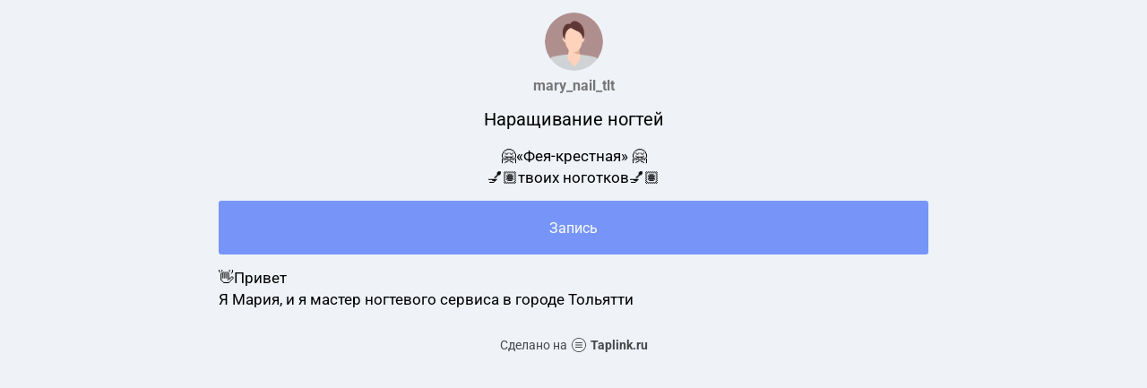

--- FILE ---
content_type: text/html; charset=utf-8
request_url: https://taplink.cc/mary_nail_tlt
body_size: 1321
content:
<!DOCTYPE html> <html prefix="og: http://ogp.me/ns#" lang="ru" data-format-date="d.m.Y" data-format-datetime="d.m.Y H:i"> <head> <title>Mary_nail_tlt at Taplink</title>    <meta name=viewport content="width=device-width, user-scalable=no, initial-scale=1, maximum-scale=1, shrink-to-fit=no"/> <meta name=HandheldFriendly content=true> <meta http-equiv=Content-Type content='text/html; charset=utf-8'>     <link type='text/css' rel=stylesheet href='//us.x.taplink.st/s/css/frontend.css?1.2.9995'>      <link rel=icon href="/favicon.ico">  <link rel=apple-touch-icon sizes=300x300 href="/favicon.ico"/>  <link rel=canonical href="https://taplink.cc/mary_nail_tlt"/> <meta name=format-detection content="telephone=no"/> <meta name=referrer content=always> <link rel=image_src href=""/> <meta property="og:image" content=""> <meta property="og:type" content=website /> <meta property="og:title" content="Mary_nail_tlt at Taplink"/>  <meta property="og:url" content="https://taplink.cc/mary_nail_tlt"/> <meta property="og:site_name" content="Taplink"/> <link rel="manifest" href="/860bd28a940878.webmanifest"> </head> <body> <div class="main base-theme main-theme">    <style> html {min-height: 100%}</style> <script>
	window.account = {"account_id":1214102,"language_id":1,"language_code":"ru","language_code_account":"ru","main_page_id":1030990,"profile_id":940878,"is_hidelink":false,"is_plus":0,"is_trial":0,"is_full_trial":0,"tariff_current":"basic","utc_timezone":3,"currency_id":1,"plan_until":null,"nickname":"mary_nail_tlt","has_nickname":1,"profile_link":"https://taplink.cc/mary_nail_tlt","theme":{"bg":{"color2":"#417d97"}},"menu":null,"menu_items":null,"addons":{"codes":[{"cb":"yandexMetrikaInit","cookie":"analytics","data":{"id":44929738,"simple":true}}]},"locales":{"pages":"ru"},"avatar":{"path":"e/0/3/4/","title":"","bio":"","a":"65","is_hide_text":0},"currency":{"title":"₽","code":"RUB","format":"%p %c","precision":2},"products":[],"username":"mary_nail_tlt","current_page_id":1030990,"widgets":[],"custom_domain":false,"domain":"taplink.ru","client":{"country":"us","timestamp":1768809451},"locale":{"formats":{"date":"d.m.Y"},"current":"ru","direction":"ltr"},"number":{"decimal":".","thousands":" ","precision":2},"weight":{"decimal":".","thousands":" ","precision":3},"ts":"9421be36","html":""};
	window.data = {"page_id":1030990,"fields":[{"section":null,"items":[{"block_id":6246810,"options":[],"block_type_id":8,"block_type_name":"avatar","addon_target":null},{"block_id":6246860,"options":{"text":"Наращивание ногтей ","text_size":"lg","text_align":"center"},"block_type_id":1,"block_type_name":"text","addon_target":null},{"block_id":6247228,"options":{"text":"🤗\"Фея-крестная\" 🤗\n💅🏽твоих ноготков💅🏽","text_size":"md","text_align":"center"},"block_type_id":1,"block_type_name":"text","addon_target":null},{"block_id":6247298,"options":{"title":"Запись","value":"https://api.whatsapp.com/send?phone=79991582483"},"block_type_id":2,"block_type_name":"link","addon_target":["form","link"],"stat":"c8c59c"},{"block_id":6247480,"options":{"text":"👋Привет\nЯ Мария, и я мастер ногтевого сервиса в городе Тольятти ","text_size":"md","text_align":"justify"},"block_type_id":1,"block_type_name":"text","addon_target":null}]}],"options":[]};
</script> <script type='text/javascript' src='//us.x.taplink.st/s/js/frontend.js?1.2.9995'></script> <div class="page vue"> <router-view></router-view> </div> </div> </body> </html>